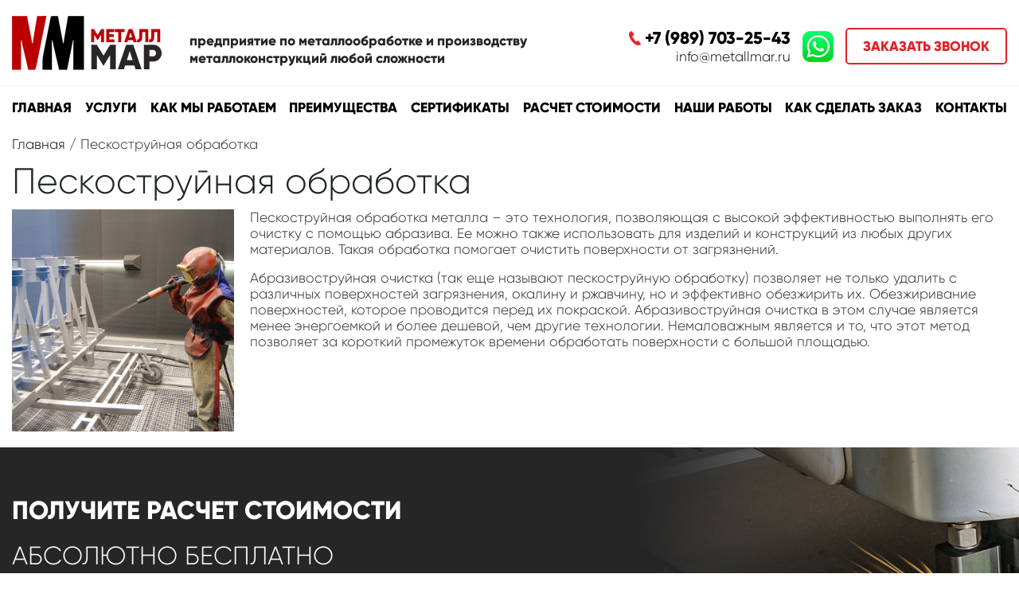

--- FILE ---
content_type: text/html; charset=UTF-8
request_url: https://www.metallmar.ru/peskostruy-obrabotka/
body_size: 5579
content:
<!DOCTYPE html PUBLIC "-//W3C//DTD XHTML 1.0 Transitional//EN" "http://www.w3.org/TR/xhtml1/DTD/xhtml1-transitional.dtd">
<html xmlns="http://www.w3.org/1999/xhtml" xml:lang="ru" lang="ru">
<head>
<title>Пескоструйная обработка</title>
<meta http-equiv="Content-Type" content="text/html;charset=utf-8"/>
<meta name="viewport" content="width=device-width, initial-scale=1.0" />
<link rel="shortcut icon" type="image/ico" href="https://www.metallmar.ru/favicon.ico"/>

<link rel="canonical" href="https://www.metallmar.ru/peskostruy-obrabotka//" /><meta name="yandex-verification" content="f0e0a9ffbf0ee4e2" />

<meta property="og:title" content="Пескоструйная обработка"/>
<meta property="og:description" content=""/>
<meta property="og:image" content="https://www.metallmar.ru/images/logo.png"/>
<meta property="og:url" content="http://www.metallmar.ru/peskostruy-obrabotka/" />
<meta property="og:type" content="website" />
<meta property="og:site_name" content="MetallMar" />
<link rel="apple-touch-icon" href="images/touch-icon-iphone.png"/>
<link rel="apple-touch-icon" sizes="76x76" href="images/touch-icon-ipad.png"/>
<link rel="apple-touch-icon" sizes="120x120" href="images/touch-icon-iphone-retina.png"/>
<link rel="apple-touch-icon" sizes="152x152" href="images/touch-icon-ipad-retina.png"/>


<link href="https://www.metallmar.ru/assets/css.css?ver=50cc0550220db3b4f6fbf1d2c8933b58" rel="stylesheet" type="text/css"/>
		
<script type="text/javascript" src="https://www.metallmar.ru/assets/top.js?ver=e0199d0221983b93626727b90aef518d"></script>
		
<script>var serverfullname="https://www.metallmar.ru/";</script>
</head>
<body>

				
<div class="header_wrapper" >
		 <div class="head-line1">
	<div class="container">
		 
			 
		 		
			<div class="row">
		  	<div class="col-md-7">
				 				<div class="logo_wrapper">
				 					<a href="https://www.metallmar.ru/"><img class="logo" src="https://www.metallmar.ru/images/logo.png" alt="MetallMar"/></a>
				 				<span class="underlogo">предприятие по металлообработке и производству металлоконструкций любой сложности</span>
				 				</div>
				 	
		 	</div>
			
			<div class="col-md-5">
						<ul class="topitems">
							<li>
								<div class="phone_wrapper"><a href="tel:+79897032543" class="freephone phoneicon bold">+7 (989) 703-25-43</a></div>
								<div class="email_wrapper"><a href="mailto:info@metallmar.ru">info@metallmar.ru</a></div>
							</li>
							<li>
								<div class="whatsapp_wrapper"><a href="tel:+79897032543"><img src="https://www.metallmar.ru/images/icons/whatsapp.png"></a></div>
							</li>
							
							<li><a class="callback" rel="facebox" href="https://www.metallmar.ru/module/callback/form/">Заказать звонок</a></li>
						</ul>
							
			
			</div>		
		
		</div>	 
</div>	
</div></div>
<div class="menu_wrapper">
<div class="container">
	<div class="menucontent"><ul class="menu_top1"><li class=""><a href="https://www.metallmar.ru/">Главная</a></li><li class=""><a href="https://www.metallmar.ru/#service">Услуги</a></li><li class=""><a href="https://www.metallmar.ru/#howwork">Как мы работаем</a></li><li class=""><a href="https://www.metallmar.ru/#preim">Преимущества</a></li><li class=""><a href="https://www.metallmar.ru/#sert">Сертификаты</a></li><li class=""><a href="https://www.metallmar.ru/#getcost">Расчет стоимости</a></li><li class=""><a href="https://www.metallmar.ru/#examples">Наши работы</a></li><li class=""><a href="https://www.metallmar.ru/#how">Как сделать заказ</a></li><li class=""><a href="https://www.metallmar.ru/#contacts">Контакты</a></li></ul></div>
</div>
</div>


	<div class="crumble_wrapper"><div class="container"><div class="crumble"><a href="https://www.metallmar.ru/">Главная</a> / <span>Пескоструйная обработка</span></div></div></div>
<div class="container h1"><h1>Пескоструйная обработка</h1></div>




	<div class="container">
<div class="standartblock">
<img alt="Пескоструйная обработка" src="https://www.metallmar.ru/cache/category/600x600x0x5f48ed3beb8ee.jpg" style="max-width: 100%;float: left;padding-right: 20px;padding-bottom: 20px;"><p>Пескоструйная обработка металла &ndash; это технология, позволяющая с высокой эффективностью выполнять его очистку с помощью абразива. Ее можно также использовать для изделий и конструкций из любых других материалов. Такая обработка помогает очистить поверхности от загрязнений.</p>

<p>Абразивоструйная очистка (так еще называют пескоструйную обработку) позволяет не только удалить с различных поверхностей загрязнения, окалину и ржавчину, но и эффективно обезжирить их. Обезжиривание поверхностей, которое проводится перед их покраской. Абразивоструйная очистка в этом случае является менее энергоемкой и более дешевой, чем другие технологии. Немаловажным является и то, что этот метод позволяет за короткий промежуток времени обработать поверхности с большой площадью.</p>
</div>
</div>
<div class="clear"></div>
<a name="#getcost" id="getcost"></a><div  class="widgetblock-getcost widgetblock getcostform"><div class="container"><h2 class="wtitle">Получите расчет стоимости</h2><form id="page-submit" class="question-page" method="post" onsubmit="SendRequest(this);return false;">
	<div class="row"><div class="col-md-12">		
<div class="line-title"><div class=""><div>абсолютно бесплатно</div><div>Если у вас есть чертеж, прикрепите файл во вложении</div><div>Задайте вопрос нашему специалисту по телефону <span><span>+7 (989) 703-25-43</span> или оставьте заявку</span></div></div></div>			
<ul class="ul feedback-getcostform"><li  ><input type="text" name="Имя" value="" placeholder="Ваше имя" class="input formname form-control" required></li><li  ><input type="text" name="Телефон" class="inputphone input formphone form-control"  value="" required placeholder="Ваш телефон"></li><li  ><input type="hidden" name="filename" id="filenamegetcost"><div id="uploadgetcost"  ><span class="getupload">Прикрепить файл</span> <span id="upload_txtgetcost"></span><br/><span id="statusgetcost" ></span></div>
		

        </li><li  ><script>
$(function(){

 	var btnUpload=$('#uploadgetcost');
		var status=$('#statusgetcost');
		new AjaxUpload(btnUpload, {
			action: serverfullname + 'action/uploadtmp/',
			name: 'uploadfile',
			onSubmit: function(file, ext){
				 if (! (ext && /^(doc|docx|pdf|xls|xlsx)$/.test(ext))){ 
	                // extension is not allowed 
					status.text('Поддерживаемые форматы doc, docx или pdf');
					
					return false;
				}
				status.text('Загрузка, ждите...');
			},
			onComplete: function(file, response){
 			//On completion clear the status
				status.text('');
				//alert(response);
				//Add uploaded file to list
				var ap = $.parseJSON(response);
			if (ap==null){
				alert("Слишком большой размер файла");
				return;
			}
			else{
				$("#upload_txtgetcost").html("Файл успешно загружен");
				$("#filenamegetcost").val(ap.name);
				//status.text('Файл загружен.');
			}
			}
 			
		});
		
	});
</script></li></ul>
<div class="policy">Нажимая кнопку &laquo;Отправить<span></span>&raquo;, я подтверждаю свое согласие на обработку <a href="https://www.metallmar.ru/policy/">персональных данных</a></div>
<button class="fbbutton">Отправить<span></span></button>
</div></div>
</form> <div class="text_after"></div></div></div>
<a name="#service" id="service"></a><div  class="widgetblock-another widgetblock wcategory"><div class="container"><h2 class="wtitle">Другие наши услуги</h2><div class="widget-text"><br/></div><div class="row "><div class="col-md-4 col-xl-3"><div class="category_item_wrapper">
<div class="category_item">
<a href="https://www.metallmar.ru/lazernaya-rezka-trub/"><img src="https://www.metallmar.ru/cache/category/300x300x0x64e4b381d7b4c.jpg" alt="Лазерная резка труб" /></a>
<div class="text_wrapper">
<div class="name"><a href="https://www.metallmar.ru/lazernaya-rezka-trub/">Лазерная резка труб</a></div>
</div>

</div>
</div>
</div><div class="col-md-4 col-xl-3"><div class="category_item_wrapper">
<div class="category_item">
<a href="https://www.metallmar.ru/gibka_trub/"><img src="https://www.metallmar.ru/cache/category/300x300x0x64e4b185dba8c.jpg" alt="Гибка труб" /></a>
<div class="text_wrapper">
<div class="name"><a href="https://www.metallmar.ru/gibka_trub/">Гибка труб</a></div>
</div>

</div>
</div>
</div><div class="col-md-4 col-xl-3"><div class="category_item_wrapper">
<div class="category_item">
<a href="https://www.metallmar.ru/proektirovanie/"><img src="https://www.metallmar.ru/cache/category/300x300x0x5f48e79413fc1.jpg" alt="Проектирование" /></a>
<div class="text_wrapper">
<div class="name"><a href="https://www.metallmar.ru/proektirovanie/">Проектирование</a></div>
</div>

</div>
</div>
</div><div class="col-md-4 col-xl-3"><div class="category_item_wrapper">
<div class="category_item">
<a href="https://www.metallmar.ru/svarka/"><img src="https://www.metallmar.ru/cache/category/300x300x0x5f48e8f9139b2.jpg" alt="Точечная сварка" /></a>
<div class="text_wrapper">
<div class="name"><a href="https://www.metallmar.ru/svarka/">Точечная сварка</a></div>
</div>

</div>
</div>
</div><div class="col-md-4 col-xl-3"><div class="category_item_wrapper">
<div class="category_item">
<a href="https://www.metallmar.ru/tokarnye-raboty/"><img src="https://www.metallmar.ru/cache/category/300x300x0x5f48e9818672b.jpg" alt="Сварка полуавтоматом" /></a>
<div class="text_wrapper">
<div class="name"><a href="https://www.metallmar.ru/tokarnye-raboty/">Сварка полуавтоматом</a></div>
</div>

</div>
</div>
</div><div class="col-md-4 col-xl-3"><div class="category_item_wrapper">
<div class="category_item">
<a href="https://www.metallmar.ru/tokar/"><img src="https://www.metallmar.ru/cache/category/300x300x0x64ef47fbc43af.jpg" alt="Токарные работы " /></a>
<div class="text_wrapper">
<div class="name"><a href="https://www.metallmar.ru/tokar/">Токарные работы </a></div>
</div>

</div>
</div>
</div><div class="col-md-4 col-xl-3"><div class="category_item_wrapper">
<div class="category_item">
<a href="https://www.metallmar.ru/laser/"><img src="https://www.metallmar.ru/cache/category/300x300x0x5f48e860aad0f.jpg" alt="Лазерный раскрой (листовой металл, оргстекло, резина, фанера, пластик)" /></a>
<div class="text_wrapper">
<div class="name"><a href="https://www.metallmar.ru/laser/">Лазерный раскрой (листовой металл, оргстекло, резина, фанера, пластик)</a></div>
</div>

</div>
</div>
</div><div class="col-md-4 col-xl-3"><div class="category_item_wrapper">
<div class="category_item">
<a href="https://www.metallmar.ru/gibka-listovogo-metalla/"><img src="https://www.metallmar.ru/cache/category/300x300x0x5f48e7061b131.jpg" alt="Гибка листового металла" /></a>
<div class="text_wrapper">
<div class="name"><a href="https://www.metallmar.ru/gibka-listovogo-metalla/">Гибка листового металла</a></div>
</div>

</div>
</div>
</div><div class="col-md-4 col-xl-3"><div class="category_item_wrapper">
<div class="category_item">
<a href="https://www.metallmar.ru/frezer/"><img src="https://www.metallmar.ru/cache/category/300x300x0x64ef47ae4169d.jpg" alt="Фрезерные работы" /></a>
<div class="text_wrapper">
<div class="name"><a href="https://www.metallmar.ru/frezer/">Фрезерные работы</a></div>
</div>

</div>
</div>
</div><div class="col-md-4 col-xl-3"><div class="category_item_wrapper">
<div class="category_item">
<a href="https://www.metallmar.ru/cinkov/"><img src="https://www.metallmar.ru/cache/category/300x300x0x5f48ec840b959.jpg" alt="Цинкование" /></a>
<div class="text_wrapper">
<div class="name"><a href="https://www.metallmar.ru/cinkov/">Цинкование</a></div>
</div>

</div>
</div>
</div><div class="col-md-4 col-xl-3"><div class="category_item_wrapper">
<div class="category_item">
<a href="https://www.metallmar.ru/poroshkovaya-okraska/"><img src="https://www.metallmar.ru/cache/category/300x300x0x5f48eaf22d933.jpg" alt="Порошковая окраска" /></a>
<div class="text_wrapper">
<div class="name"><a href="https://www.metallmar.ru/poroshkovaya-okraska/">Порошковая окраска</a></div>
</div>

</div>
</div>
</div><div class="col-md-4 col-xl-3"><div class="category_item_wrapper">
<div class="category_item">
<a href="https://www.metallmar.ru/gravirovka/"><img src="https://www.metallmar.ru/cache/category/300x300x0x5f48ea836ff4f.jpg" alt="Лазерная обработка (гравировка)" /></a>
<div class="text_wrapper">
<div class="name"><a href="https://www.metallmar.ru/gravirovka/">Лазерная обработка (гравировка)</a></div>
</div>

</div>
</div>
</div><div class="col-md-4 col-xl-3"><div class="category_item_wrapper">
<div class="category_item">
<a href="https://www.metallmar.ru/lazernaya-svarka/"><img src="https://www.metallmar.ru/cache/category/300x300x0x6218c66d64a35.jpg" alt="Лазерная сварка" /></a>
<div class="text_wrapper">
<div class="name"><a href="https://www.metallmar.ru/lazernaya-svarka/">Лазерная сварка</a></div>
</div>

</div>
</div>
</div></div> <div class="text_after"></div></div></div>
<a name="#how" id="how"></a><div  class="widgetblock-faq widgetblock faq"><div class="container"><h2 class="wtitle">Ответы на вопросы</h2><ul class="faqlist"><li  ><div class="" ><div class="qitem">
<div class="question">Вы предоставляете чертеж по образу или эскизу?</div>
<div class="answer"><br/>Да, мы можем изготовить чертеж по Вашему образцу</div>
</div></div></li><li  ><div class="" ><div class="qitem">
<div class="question">Есть ли у Вас ограничения по объему заказа?</div>
<div class="answer"><br/>Нет, никаких ограничений нет</div>
</div></div></li><li  ><div class="" ><div class="qitem">
<div class="question">Вы предоставляете материал или  его нужно заказать заказчику самостоятельно?</div>
<div class="answer"><br/>Вы можете воспользоваться нашими материалами или предоставить собственный</div>
</div></div></li><li  ><div class="" ><div class="qitem">
<div class="question">Есть ли у Вас доставка?</div>
<div class="answer"><br/>Да, мы можем доставить продукцию в любую точку России</div>
</div></div></li></ul> <div class="text_after"></div></div></div>
<div  class="widgetblock-feedbackform widgetblock feedbackform"><div class="container"><h2 class="wtitle">Остались вопросы? Задайте их!</h2><div class="widget-text"><br/></div><form id="page-submit" class="question-page" method="post" onsubmit="SendRequest(this);return false;">
	<div class="row"><div class="col-md-12">		
<div class="line-title"><div class=""></div></div>			
<ul class="ul feedback-feedbackform"><li  ><input type="text" name="Имя" value="" placeholder="Ваше имя" class="input formname form-control" required></li><li  ><input type="text" name="Телефон" class="inputphone input formphone form-control"  value="" required placeholder="Ваш телефон"></li><li  ><textarea name="Сообщение" value="" placeholder="Текст сообщения" class="textarea formtexarea form-control"></textarea></li></ul>
<div class="policy">Нажимая кнопку &laquo;Отправить<span></span>&raquo;, я подтверждаю свое согласие на обработку <a href="https://www.metallmar.ru/policy/">персональных данных</a></div>
<button class="fbbutton">Отправить<span></span></button>
</div></div>
</form> <div class="text_after"></div></div></div>
	<a name="contacts"></a>
 <footer>
	<div class="container">
	<div class="row">
				<div class="col-md-6">
					<div class="logo-wrapper">
						<a href="https://www.metallmar.ru/"><img class="logo" src="https://www.metallmar.ru/images/logo.png" alt="MetallMar"/></a>
						
						<div class="underlogo">предприятие по металлообработке и производству металлоконструкций любой сложности</div>
	</div>
				</div>
				<div class="col-md-3">
				<div class="title bold">Контакты</div>

						<ul class="footer_contacts ul">
						<li>
						<div class="adress-footer">Ростовская обл, Мясниковский р-н, <br/>1-й километр шоссе Ростов-на-Дону - Новошахтинск, 1 проезд, строение 4/13-4/14 </div>
						 <div class="phone bold phoneicon">+7 (989) 703-25-43</div>
						<div class="email"><a href="info@metallmar.ru">info@metallmar.ru</a></div>
						</li>
						<li>
								<div class="whatsapp_wrapper"><a href="tel:+79897032543" class="bold">+7 (989) 703-25-43</a></div>
							</li>
						<li><div><a class="callback" rel="facebox" href="https://www.metallmar.ru/module/callback/form/">Заказать звонок</a></div></li>
						</ul>
				
					</div>
				<div class="col-md-3">
			<div class="title bold">Меню</div>
				
				<ul class="menu_footer"><li class=""><a href="https://www.metallmar.ru/">Главная</a></li><li class=""><a href="https://www.metallmar.ru/#service">Услуги</a></li><li class=""><a href="https://www.metallmar.ru/#howwork">Как мы работаем</a></li><li class=""><a href="https://www.metallmar.ru/#preim">Преимущества</a></li><li class=""><a href="https://www.metallmar.ru/#sert">Сертификаты</a></li><li class=""><a href="https://www.metallmar.ru/#getcost">Расчет стоимости</a></li><li class=""><a href="https://www.metallmar.ru/#examples">Наши работы</a></li><li class=""><a href="https://www.metallmar.ru/#how">Как сделать заказ</a></li><li class=""><a href="https://www.metallmar.ru/#contacts">Контакты</a></li></ul>
					
			</div> 
					</div>
		</div>
</footer>

<div class="develop-wrapper"><div class="container"><div class="row"><div class="col-md-12"><div class="pt20px"><a class="dev-link" href="http://www.web-2a.ru">Разработка сайта</a>, web-2a.ru</div></div></div></div></div>

<!-- Yandex.Metrika counter -->
<script type="text/javascript" >
   (function(m,e,t,r,i,k,a){m[i]=m[i]||function(){(m[i].a=m[i].a||[]).push(arguments)};
   m[i].l=1*new Date();k=e.createElement(t),a=e.getElementsByTagName(t)[0],k.async=1,k.src=r,a.parentNode.insertBefore(k,a)})
   (window, document, "script", "https://mc.yandex.ru/metrika/tag.js", "ym");

   ym(66844339, "init", {
        clickmap:true,
        trackLinks:true,
        accurateTrackBounce:true,
        webvisor:true
   });
</script>
<noscript><div><img src="https://mc.yandex.ru/watch/66844339" style="position:absolute; left:-9999px;" alt="" /></div></noscript>
<!-- /Yandex.Metrika counter -->
<script type="text/javascript" src="https://www.metallmar.ru/assets/bottom.js?ver=e0199d0221983b93626727b90aef518d"></script>
		

<div class="mobilepanelexpand" style="display: none;">
	<table><tbody><tr>
	<td class="ccol2">
	<div class="logo"><a href="https://www.metallmar.ru/"><img class="logo" src="https://www.metallmar.ru/images/logo.png" alt="MetallMar"/></a>
	</div>
	</td>
	<td >
	<div class="underlogo">предприятие по металлообработке и производству металлоконструкций любой сложности</div>
	</td>
	<td class="col3">
	<nav class="sitenav ready" id="sitenav">
	 
   <div class="logo"><a href="https://www.metallmar.ru/"><img class="logo" src="https://www.metallmar.ru/images/logo.png" alt="MetallMar"/></a>
	</div>
	
		<div class="menu_container"></div>
     	<div class="other_container"></div>
	</nav>
	
	
	<div class="btn btn-primary btn-round visible-xs btn-sitenav-toggle" id="sitenav-mobile-toggle">
							<!-- lines are for animation -->
							<span class="line top"></span>
							<span class="line middle"></span>
							<span class="line bottom"></span>
						</div>
	</td>
	</tr></tbody></table>
</div>


</body>
</html>
      
      
